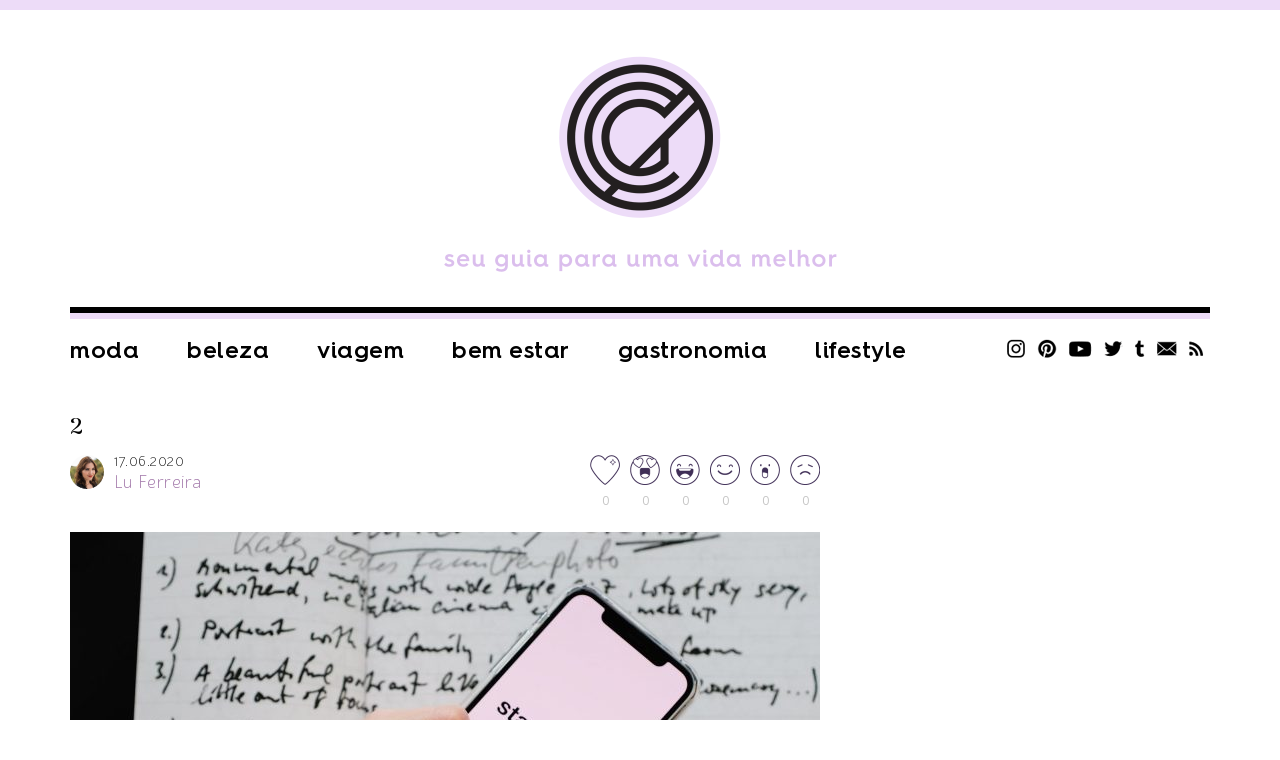

--- FILE ---
content_type: text/html; charset=UTF-8
request_url: https://chatadegalocha.com/2020/06/autocuidado-para-alem-da-beleza-durante-o-isolamento/2-98/
body_size: 11197
content:
<!DOCTYPE html>
<html lang="pt-br">
<head>
  <meta http-equiv="Content-Type" content="text/html; charset=UTF-8" />
  <meta name="viewport" content="width=device-width, user-scalable=no" />
  <meta name="google-site-verification" content="7zoZrMMAVxKHc0wl4zB4DYranmcpsyEMtm8NWGFW4ag" />
  
  <link rel="alternate" type="application/rss+xml" title="RSS 2.0" href="https://chatadegalocha.com/feed/" />
  <link rel="alternate" type="text/xml" title="RSS .92" href="https://chatadegalocha.com/feed/rss/" />
  <link rel="alternate" type="application/atom+xml" title="Atom 0.3" href="https://chatadegalocha.com/feed/atom/" />
  <link rel="pingback" href="https://chatadegalocha.com/xmlrpc.php" />
  <link rel="shortcut icon" type="image/x-icon" href="https://chatadegalocha.com/wp-content/themes/plicplac20/favicon.ico" />
  <link rel="apple-touch-icon" sizes="180x180" href="https://chatadegalocha.com/wp-content/themes/plicplac20/imagens/apple-touch-icon-180x180.png">
  
  <meta name='robots' content='index, follow, max-image-preview:large, max-snippet:-1, max-video-preview:-1' />

	<!-- This site is optimized with the Yoast SEO plugin v26.6 - https://yoast.com/wordpress/plugins/seo/ -->
	<title>2 - Lu Ferreira | Chata de Galocha!</title>
	<link rel="canonical" href="https://chatadegalocha.com/2020/06/autocuidado-para-alem-da-beleza-durante-o-isolamento/2-98/" />
	<meta property="og:locale" content="pt_BR" />
	<meta property="og:type" content="article" />
	<meta property="og:title" content="2 - Lu Ferreira | Chata de Galocha!" />
	<meta property="og:url" content="https://chatadegalocha.com/2020/06/autocuidado-para-alem-da-beleza-durante-o-isolamento/2-98/" />
	<meta property="og:site_name" content="Lu Ferreira | Chata de Galocha!" />
	<meta property="og:image" content="https://chatadegalocha.com/2020/06/autocuidado-para-alem-da-beleza-durante-o-isolamento/2-98" />
	<meta property="og:image:width" content="1880" />
	<meta property="og:image:height" content="1256" />
	<meta property="og:image:type" content="image/jpeg" />
	<meta name="twitter:card" content="summary_large_image" />
	<meta name="twitter:site" content="@luferreira" />
	<script type="application/ld+json" class="yoast-schema-graph">{"@context":"https://schema.org","@graph":[{"@type":"WebPage","@id":"https://chatadegalocha.com/2020/06/autocuidado-para-alem-da-beleza-durante-o-isolamento/2-98/","url":"https://chatadegalocha.com/2020/06/autocuidado-para-alem-da-beleza-durante-o-isolamento/2-98/","name":"2 - Lu Ferreira | Chata de Galocha!","isPartOf":{"@id":"https://chatadegalocha.com/#website"},"primaryImageOfPage":{"@id":"https://chatadegalocha.com/2020/06/autocuidado-para-alem-da-beleza-durante-o-isolamento/2-98/#primaryimage"},"image":{"@id":"https://chatadegalocha.com/2020/06/autocuidado-para-alem-da-beleza-durante-o-isolamento/2-98/#primaryimage"},"thumbnailUrl":"https://chatadegalocha.com/wp-content/uploads/2020/06/2.jpeg","datePublished":"2020-06-17T15:11:09+00:00","breadcrumb":{"@id":"https://chatadegalocha.com/2020/06/autocuidado-para-alem-da-beleza-durante-o-isolamento/2-98/#breadcrumb"},"inLanguage":"pt-BR","potentialAction":[{"@type":"ReadAction","target":["https://chatadegalocha.com/2020/06/autocuidado-para-alem-da-beleza-durante-o-isolamento/2-98/"]}]},{"@type":"ImageObject","inLanguage":"pt-BR","@id":"https://chatadegalocha.com/2020/06/autocuidado-para-alem-da-beleza-durante-o-isolamento/2-98/#primaryimage","url":"https://chatadegalocha.com/wp-content/uploads/2020/06/2.jpeg","contentUrl":"https://chatadegalocha.com/wp-content/uploads/2020/06/2.jpeg","width":1880,"height":1256},{"@type":"BreadcrumbList","@id":"https://chatadegalocha.com/2020/06/autocuidado-para-alem-da-beleza-durante-o-isolamento/2-98/#breadcrumb","itemListElement":[{"@type":"ListItem","position":1,"name":"Home","item":"https://chatadegalocha.com/"},{"@type":"ListItem","position":2,"name":"Autocuidado para além da beleza durante o isolamento","item":"https://chatadegalocha.com/2020/06/autocuidado-para-alem-da-beleza-durante-o-isolamento/"},{"@type":"ListItem","position":3,"name":"2"}]},{"@type":"WebSite","@id":"https://chatadegalocha.com/#website","url":"https://chatadegalocha.com/","name":"Lu Ferreira | Chata de Galocha!","description":"moda, beleza, viagem e gastronomia","potentialAction":[{"@type":"SearchAction","target":{"@type":"EntryPoint","urlTemplate":"https://chatadegalocha.com/?s={search_term_string}"},"query-input":{"@type":"PropertyValueSpecification","valueRequired":true,"valueName":"search_term_string"}}],"inLanguage":"pt-BR"}]}</script>
	<!-- / Yoast SEO plugin. -->


<link rel='dns-prefetch' href='//www.googletagmanager.com' />
<link rel="alternate" type="application/rss+xml" title="Feed de comentários para Lu Ferreira | Chata de Galocha! &raquo; 2" href="https://chatadegalocha.com/2020/06/autocuidado-para-alem-da-beleza-durante-o-isolamento/2-98/feed/" />
<link rel="alternate" title="oEmbed (JSON)" type="application/json+oembed" href="https://chatadegalocha.com/wp-json/oembed/1.0/embed?url=https%3A%2F%2Fchatadegalocha.com%2F2020%2F06%2Fautocuidado-para-alem-da-beleza-durante-o-isolamento%2F2-98%2F" />
<link rel="alternate" title="oEmbed (XML)" type="text/xml+oembed" href="https://chatadegalocha.com/wp-json/oembed/1.0/embed?url=https%3A%2F%2Fchatadegalocha.com%2F2020%2F06%2Fautocuidado-para-alem-da-beleza-durante-o-isolamento%2F2-98%2F&#038;format=xml" />
<style id='wp-img-auto-sizes-contain-inline-css' type='text/css'>
img:is([sizes=auto i],[sizes^="auto," i]){contain-intrinsic-size:3000px 1500px}
/*# sourceURL=wp-img-auto-sizes-contain-inline-css */
</style>
<style id='wp-emoji-styles-inline-css' type='text/css'>

	img.wp-smiley, img.emoji {
		display: inline !important;
		border: none !important;
		box-shadow: none !important;
		height: 1em !important;
		width: 1em !important;
		margin: 0 0.07em !important;
		vertical-align: -0.1em !important;
		background: none !important;
		padding: 0 !important;
	}
/*# sourceURL=wp-emoji-styles-inline-css */
</style>
<style id='wp-block-library-inline-css' type='text/css'>
:root{--wp-block-synced-color:#7a00df;--wp-block-synced-color--rgb:122,0,223;--wp-bound-block-color:var(--wp-block-synced-color);--wp-editor-canvas-background:#ddd;--wp-admin-theme-color:#007cba;--wp-admin-theme-color--rgb:0,124,186;--wp-admin-theme-color-darker-10:#006ba1;--wp-admin-theme-color-darker-10--rgb:0,107,160.5;--wp-admin-theme-color-darker-20:#005a87;--wp-admin-theme-color-darker-20--rgb:0,90,135;--wp-admin-border-width-focus:2px}@media (min-resolution:192dpi){:root{--wp-admin-border-width-focus:1.5px}}.wp-element-button{cursor:pointer}:root .has-very-light-gray-background-color{background-color:#eee}:root .has-very-dark-gray-background-color{background-color:#313131}:root .has-very-light-gray-color{color:#eee}:root .has-very-dark-gray-color{color:#313131}:root .has-vivid-green-cyan-to-vivid-cyan-blue-gradient-background{background:linear-gradient(135deg,#00d084,#0693e3)}:root .has-purple-crush-gradient-background{background:linear-gradient(135deg,#34e2e4,#4721fb 50%,#ab1dfe)}:root .has-hazy-dawn-gradient-background{background:linear-gradient(135deg,#faaca8,#dad0ec)}:root .has-subdued-olive-gradient-background{background:linear-gradient(135deg,#fafae1,#67a671)}:root .has-atomic-cream-gradient-background{background:linear-gradient(135deg,#fdd79a,#004a59)}:root .has-nightshade-gradient-background{background:linear-gradient(135deg,#330968,#31cdcf)}:root .has-midnight-gradient-background{background:linear-gradient(135deg,#020381,#2874fc)}:root{--wp--preset--font-size--normal:16px;--wp--preset--font-size--huge:42px}.has-regular-font-size{font-size:1em}.has-larger-font-size{font-size:2.625em}.has-normal-font-size{font-size:var(--wp--preset--font-size--normal)}.has-huge-font-size{font-size:var(--wp--preset--font-size--huge)}.has-text-align-center{text-align:center}.has-text-align-left{text-align:left}.has-text-align-right{text-align:right}.has-fit-text{white-space:nowrap!important}#end-resizable-editor-section{display:none}.aligncenter{clear:both}.items-justified-left{justify-content:flex-start}.items-justified-center{justify-content:center}.items-justified-right{justify-content:flex-end}.items-justified-space-between{justify-content:space-between}.screen-reader-text{border:0;clip-path:inset(50%);height:1px;margin:-1px;overflow:hidden;padding:0;position:absolute;width:1px;word-wrap:normal!important}.screen-reader-text:focus{background-color:#ddd;clip-path:none;color:#444;display:block;font-size:1em;height:auto;left:5px;line-height:normal;padding:15px 23px 14px;text-decoration:none;top:5px;width:auto;z-index:100000}html :where(.has-border-color){border-style:solid}html :where([style*=border-top-color]){border-top-style:solid}html :where([style*=border-right-color]){border-right-style:solid}html :where([style*=border-bottom-color]){border-bottom-style:solid}html :where([style*=border-left-color]){border-left-style:solid}html :where([style*=border-width]){border-style:solid}html :where([style*=border-top-width]){border-top-style:solid}html :where([style*=border-right-width]){border-right-style:solid}html :where([style*=border-bottom-width]){border-bottom-style:solid}html :where([style*=border-left-width]){border-left-style:solid}html :where(img[class*=wp-image-]){height:auto;max-width:100%}:where(figure){margin:0 0 1em}html :where(.is-position-sticky){--wp-admin--admin-bar--position-offset:var(--wp-admin--admin-bar--height,0px)}@media screen and (max-width:600px){html :where(.is-position-sticky){--wp-admin--admin-bar--position-offset:0px}}
/*wp_block_styles_on_demand_placeholder:6971827054367*/
/*# sourceURL=wp-block-library-inline-css */
</style>
<style id='classic-theme-styles-inline-css' type='text/css'>
/*! This file is auto-generated */
.wp-block-button__link{color:#fff;background-color:#32373c;border-radius:9999px;box-shadow:none;text-decoration:none;padding:calc(.667em + 2px) calc(1.333em + 2px);font-size:1.125em}.wp-block-file__button{background:#32373c;color:#fff;text-decoration:none}
/*# sourceURL=/wp-includes/css/classic-themes.min.css */
</style>
<link rel='stylesheet' id='wp-polls-css' href='https://chatadegalocha.com/wp-content/plugins/wp-polls/polls-css.css?ver=2.77.3' type='text/css' media='all' />
<style id='wp-polls-inline-css' type='text/css'>
.wp-polls .pollbar {
	margin: 1px;
	font-size: 13px;
	line-height: 15px;
	height: 15px;
	background: #8c3268;
	border: 1px solid #622d63;
}

/*# sourceURL=wp-polls-inline-css */
</style>
<link rel='stylesheet' id='tablepress-default-css' href='https://chatadegalocha.com/wp-content/plugins/tablepress/css/build/default.css?ver=3.2.6' type='text/css' media='all' />
<link rel="https://api.w.org/" href="https://chatadegalocha.com/wp-json/" /><link rel="alternate" title="JSON" type="application/json" href="https://chatadegalocha.com/wp-json/wp/v2/media/39194" /><link rel="EditURI" type="application/rsd+xml" title="RSD" href="https://chatadegalocha.com/xmlrpc.php?rsd" />
<meta name="generator" content="WordPress 6.9" />
<link rel='shortlink' href='https://chatadegalocha.com/?p=39194' />
<meta name="generator" content="Site Kit by Google 1.168.0" /><script type="text/javascript">var reactUrl = 'https://chatadegalocha.com'</script>
      <meta name="onesignal" content="wordpress-plugin"/>
            <script>

      window.OneSignalDeferred = window.OneSignalDeferred || [];

      OneSignalDeferred.push(function(OneSignal) {
        var oneSignal_options = {};
        window._oneSignalInitOptions = oneSignal_options;

        oneSignal_options['serviceWorkerParam'] = { scope: '/' };
oneSignal_options['serviceWorkerPath'] = 'OneSignalSDKWorker.js.php';

        OneSignal.Notifications.setDefaultUrl("https://chatadegalocha.com");

        oneSignal_options['wordpress'] = true;
oneSignal_options['appId'] = '42cc8161-fe3a-4166-8918-3eb30ff4ec2c';
oneSignal_options['allowLocalhostAsSecureOrigin'] = true;
oneSignal_options['welcomeNotification'] = { };
oneSignal_options['welcomeNotification']['title'] = "CHATA DE GALOCHA";
oneSignal_options['welcomeNotification']['message'] = "Obrigada por se inscrever!";
oneSignal_options['path'] = "https://chatadegalocha.com/wp-content/plugins/onesignal-free-web-push-notifications/sdk_files/";
oneSignal_options['promptOptions'] = { };
oneSignal_options['promptOptions']['actionMessage'] = "Saiba antes! Se inscreva para saber quando tem post novo!";
oneSignal_options['promptOptions']['exampleNotificationTitleDesktop'] = "Isso é uma notificação";
oneSignal_options['promptOptions']['exampleNotificationMessageDesktop'] = "Você vai receber notificações no seu desktop";
oneSignal_options['promptOptions']['acceptButtonText'] = "CONTINUAR";
oneSignal_options['promptOptions']['cancelButtonText'] = "Não.";
oneSignal_options['promptOptions']['siteName'] = "http://chatadegalocha.com";
oneSignal_options['promptOptions']['autoAcceptTitle'] = "Clique em allow";
oneSignal_options['notifyButton'] = { };
oneSignal_options['notifyButton']['enable'] = true;
oneSignal_options['notifyButton']['position'] = 'bottom-right';
oneSignal_options['notifyButton']['theme'] = 'inverse';
oneSignal_options['notifyButton']['size'] = 'medium';
oneSignal_options['notifyButton']['displayPredicate'] = function() {
              return !OneSignal.User.PushSubscription.optedIn;
            };
oneSignal_options['notifyButton']['showCredit'] = false;
oneSignal_options['notifyButton']['text'] = {};
oneSignal_options['notifyButton']['text']['tip.state.unsubscribed'] = 'Ative as notificações ;D';
oneSignal_options['notifyButton']['text']['tip.state.subscribed'] = 'Você está inscrito, yay!';
oneSignal_options['notifyButton']['text']['tip.state.blocked'] = 'Você bloqueou as notificações.';
oneSignal_options['notifyButton']['text']['message.action.subscribed'] = 'Obrigada por se inscrever!';
oneSignal_options['notifyButton']['text']['message.action.resubscribed'] = 'Você passará a receber notificações =D';
oneSignal_options['notifyButton']['text']['message.action.unsubscribed'] = 'Você não receberá novas atualizações =/';
oneSignal_options['notifyButton']['text']['dialog.main.title'] = 'Gerenciar';
oneSignal_options['notifyButton']['text']['dialog.main.button.subscribe'] = 'SE INSCREVA!';
oneSignal_options['notifyButton']['text']['dialog.main.button.unsubscribe'] = 'cancelar';
oneSignal_options['notifyButton']['text']['dialog.blocked.title'] = 'Desbloquear';
oneSignal_options['notifyButton']['text']['dialog.blocked.message'] = 'Siga essas instruções para desbloquear:';
oneSignal_options['notifyButton']['colors'] = {};
oneSignal_options['notifyButton']['colors']['circle.background'] = 'white';
oneSignal_options['notifyButton']['colors']['pulse.color'] = '#b6a0bc';
oneSignal_options['notifyButton']['colors']['dialog.button.background'] = '#b6a0bc';
oneSignal_options['notifyButton']['colors']['dialog.button.background.hovering'] = '#a372af';
              OneSignal.init(window._oneSignalInitOptions);
              OneSignal.Slidedown.promptPush()      });

      function documentInitOneSignal() {
        var oneSignal_elements = document.getElementsByClassName("OneSignal-prompt");

        var oneSignalLinkClickHandler = function(event) { OneSignal.Notifications.requestPermission(); event.preventDefault(); };        for(var i = 0; i < oneSignal_elements.length; i++)
          oneSignal_elements[i].addEventListener('click', oneSignalLinkClickHandler, false);
      }

      if (document.readyState === 'complete') {
           documentInitOneSignal();
      }
      else {
           window.addEventListener("load", function(event){
               documentInitOneSignal();
          });
      }
    </script>

  <link rel="stylesheet" type="text/css" href="https://chatadegalocha.com/wp-content/themes/plicplac20/style.min.css?v=20210712" />

<script type="text/javascript">
  var _gaq = _gaq || [];
  _gaq.push(['_setAccount', 'UA-3079754-1']);
  _gaq.push(['_trackPageview']);
  (function() {
    var ga = document.createElement('script'); ga.type = 'text/javascript'; ga.async = true;
    ga.src = ('https:' == document.location.protocol ? 'https://' : 'http://') + 'stats.g.doubleclick.net/dc.js';
    var s = document.getElementsByTagName('script')[0]; s.parentNode.insertBefore(ga, s);
  })();
</script> 

<!-- GOOGLE ANALYTICS BEGIN -->
<script src="https://www.google-analytics.com/ga.js" type="text/javascript"></script>
<script type="text/javascript">
  var pageTracker = _gat._getTracker("UA-4891432-2");
  var vPathName = window.location.pathname;
  pageTracker._setCustomVar(2, 'caras.blogs.chatadegalocha', vPathName, 3);
  pageTracker._setCustomVar(3, 'Blog Chatadegalocha', vPathName, 3);
  pageTracker._setCustomVar(5, 'Blog', 3);
  var vPathName = '/blog/chatadegalocha/' + vPathName;
  pageTracker._trackPageview(vPathName);
</script>
<!-- GOOGLE ANALYTICS END -->

</head>
<body class="attachment wp-singular attachment-template-default single single-attachment postid-39194 attachmentid-39194 attachment-jpeg wp-theme-plicplac20">
<div id="fb-root"></div>



<div id="header">
  <div id="header-conteudo">
    <div id="logo"><a href="https://chatadegalocha.com/"><img src="https://chatadegalocha.com/wp-content/uploads/2021/07/logocdg.png" alt="Chata de Galocha | seu guia para uma vida melhor" /></a></div>
    <div id="header-menu">
      <div id="header-menu-botao">Menu</div>
      <ul class="menu-itens"><li id="menu-item-33687" class="menu-item menu-item-type-taxonomy menu-item-object-category menu-item-33687"><a href="https://chatadegalocha.com/categoria/moda/">Moda</a></li>
<li id="menu-item-33689" class="menu-item menu-item-type-taxonomy menu-item-object-category menu-item-33689"><a href="https://chatadegalocha.com/categoria/beleza/">Beleza</a></li>
<li id="menu-item-33691" class="menu-item menu-item-type-taxonomy menu-item-object-category menu-item-33691"><a href="https://chatadegalocha.com/categoria/viagem/">Viagem</a></li>
<li id="menu-item-39595" class="menu-item menu-item-type-taxonomy menu-item-object-category menu-item-39595"><a href="https://chatadegalocha.com/categoria/saude-e-bem-estar/">Bem estar</a></li>
<li id="menu-item-33688" class="menu-item menu-item-type-taxonomy menu-item-object-category menu-item-33688"><a href="https://chatadegalocha.com/categoria/comida/">Gastronomia</a></li>
<li id="menu-item-33692" class="menu-item menu-item-type-taxonomy menu-item-object-category menu-item-33692"><a href="https://chatadegalocha.com/categoria/lifestyle/">Lifestyle</a></li>
</ul>
      <ul class="sidebar-redes">
        <li><a class="sidebar-redes-instagram" href="https://www.instagram.com/chatadegalocha/" target="_blank">Instagram</a></li>
        <li><a class="sidebar-redes-pinterest" href="https://br.pinterest.com/chatadegalocha/" target="_blank">Pinterest</a></li>
        <li><a class="sidebar-redes-youtube" href="https://www.youtube.com/user/blogchatadegalocha" target="_blank">YouTube</a></li>
        <li><a class="sidebar-redes-twitter" href="https://twitter.com/luferreira/" target="_blank">Twitter</a></li>
        <li><a class="sidebar-redes-tumblr" href="https://chatadegalocha.tumblr.com/" target="_blank">Tumblr</a></li>
        <li><a class="sidebar-redes-contato" href="http://www.chatadegalocha.com/contato/">Contato</a></li>
        <li><a class="sidebar-redes-rss" href="http://feeds.feedburner.com/chatadegalocha/" target="_blank">RSS</a></li>
      </ul>
    </div>
  </div>
</div>
<div id="menu-ancora"></div>
<div id="menu">
  <div id="menu-conteudo">
    <div id="menu-botao">Menu</div>
    <div id="menu-logo"><a href="https://chatadegalocha.com/"><img src="https://chatadegalocha.com/wp-content/uploads/2021/06/seloCDGrodape.png" alt="Lu Ferreira | Chata de Galocha!" /></a></div>
    <ul class="menu-itens"><li class="menu-item menu-item-type-taxonomy menu-item-object-category menu-item-33687"><a href="https://chatadegalocha.com/categoria/moda/">Moda</a></li>
<li class="menu-item menu-item-type-taxonomy menu-item-object-category menu-item-33689"><a href="https://chatadegalocha.com/categoria/beleza/">Beleza</a></li>
<li class="menu-item menu-item-type-taxonomy menu-item-object-category menu-item-33691"><a href="https://chatadegalocha.com/categoria/viagem/">Viagem</a></li>
<li class="menu-item menu-item-type-taxonomy menu-item-object-category menu-item-39595"><a href="https://chatadegalocha.com/categoria/saude-e-bem-estar/">Bem estar</a></li>
<li class="menu-item menu-item-type-taxonomy menu-item-object-category menu-item-33688"><a href="https://chatadegalocha.com/categoria/comida/">Gastronomia</a></li>
<li class="menu-item menu-item-type-taxonomy menu-item-object-category menu-item-33692"><a href="https://chatadegalocha.com/categoria/lifestyle/">Lifestyle</a></li>
</ul>
    <ul class="sidebar-redes">
      <li><a class="sidebar-redes-instagram" href="https://www.instagram.com/chatadegalocha/" target="_blank">Instagram</a></li>
      <li><a class="sidebar-redes-pinterest" href="https://br.pinterest.com/chatadegalocha/" target="_blank">Pinterest</a></li>
      <li><a class="sidebar-redes-youtube" href="https://www.youtube.com/user/blogchatadegalocha" target="_blank">YouTube</a></li>
      <li><a class="sidebar-redes-twitter" href="https://twitter.com/luferreira/" target="_blank">Twitter</a></li>
      <li><a class="sidebar-redes-tumblr" href="https://chatadegalocha.tumblr.com/" target="_blank">Tumblr</a></li>
      <li><a class="sidebar-redes-contato" href="http://www.chatadegalocha.com/contato/">Contato</a></li>
      <li><a class="sidebar-redes-rss" href="http://feeds.feedburner.com/chatadegalocha/" target="_blank">RSS</a></li>
    </ul>
  </div>
</div>
<div id="pagina">
  <div id="conteudo">
    <div id="pagina-carregando">Carregando...</div>
    <div id="pagina-conteudo">
      <div class="post-resumo-tamanho"></div>
      <div class="post-resumo-espaco"></div>
<div class="post-resumo post-geral bloco-fixo">
  <div class="post">
    <div class="post-categoria"></div>
    <div class="post-titulo"><h1><a href="https://chatadegalocha.com/2020/06/autocuidado-para-alem-da-beleza-durante-o-isolamento/2-98/" rel="bookmark" title="2">2</a></h1></div>
    <div class="post-autor">
      <div class="post-autor-foto"><img alt='' src='https://secure.gravatar.com/avatar/2aaed6dc9b60f695d83d869b7848421be39147489eb8cf133b7390505c6f03c9?s=34&#038;d=mm&#038;r=g' srcset='https://secure.gravatar.com/avatar/2aaed6dc9b60f695d83d869b7848421be39147489eb8cf133b7390505c6f03c9?s=68&#038;d=mm&#038;r=g 2x' class='avatar avatar-34 photo' height='34' width='34' decoding='async'/></div>
      <div class="post-autor-info">
        <div class="post-autor-info-data">17.06.2020</div>
        <div class="post-autor-info-nome"><a href="http://www.chatadegalocha.com/" title="Visitar o site de Lu Ferreira" rel="author external">Lu Ferreira</a></div>
      </div>
      <div class="post-reacao"><div id="reactThis-39194" class="reactThis"><a class="reactThis-off reactThis_0" onclick="reactThis(39194, 0);"><span></span>0</a><a class="reactThis-off reactThis_1" onclick="reactThis(39194, 1);"><span></span>0</a><a class="reactThis-off reactThis_2" onclick="reactThis(39194, 2);"><span></span>0</a><a class="reactThis-off reactThis_3" onclick="reactThis(39194, 3);"><span></span>0</a><a class="reactThis-off reactThis_4" onclick="reactThis(39194, 4);"><span></span>0</a><a class="reactThis-off reactThis_5" onclick="reactThis(39194, 5);"><span></span>0</a></div></div>
    </div>
    <div class="post-texto"><p class="attachment"><a href='https://chatadegalocha.com/wp-content/uploads/2020/06/2.jpeg'><img fetchpriority="high" decoding="async" width="750" height="501" src="https://chatadegalocha.com/wp-content/uploads/2020/06/2-750x501.jpeg" class="attachment-medium size-medium" alt="" srcset="https://chatadegalocha.com/wp-content/uploads/2020/06/2-750x501.jpeg 750w, https://chatadegalocha.com/wp-content/uploads/2020/06/2-1130x755.jpeg 1130w, https://chatadegalocha.com/wp-content/uploads/2020/06/2-768x513.jpeg 768w, https://chatadegalocha.com/wp-content/uploads/2020/06/2-1536x1026.jpeg 1536w, https://chatadegalocha.com/wp-content/uploads/2020/06/2.jpeg 1880w" sizes="(max-width: 750px) 100vw, 750px" /></a></p>
</div>
    <div class="post-tags_compartilhe">
      <div class="post-tags"><span>Tags:</span></div>
      <ul class="post-compartilhe">
        <li><a class="post-compartilhe-facebook" href="https://www.facebook.com/sharer/sharer.php?u=https%3A%2F%2Fchatadegalocha.com%2F2020%2F06%2Fautocuidado-para-alem-da-beleza-durante-o-isolamento%2F2-98%2F&amp;t=2" target="_blank">Facebook</a></li>
        <li><a class="post-compartilhe-twitter" href="https://twitter.com/share?text=2&amp;url=https%3A%2F%2Fchatadegalocha.com%2F2020%2F06%2Fautocuidado-para-alem-da-beleza-durante-o-isolamento%2F2-98%2F&amp;via=luferreira" target="_blank">Twitter</a></li>
        <li><a class="post-compartilhe-tumblr" href="https://www.tumblr.com/share/link?url=https%3A%2F%2Fchatadegalocha.com%2F2020%2F06%2Fautocuidado-para-alem-da-beleza-durante-o-isolamento%2F2-98%2F&amp;name=2&amp;description=" title="Share on Tumblr" target="_blank">Tumblr</a></li>
        <li><a class="post-compartilhe-pinterest" href="https://www.pinterest.com/pin/create/link/?url=https%3A%2F%2Fchatadegalocha.com%2F2020%2F06%2Fautocuidado-para-alem-da-beleza-durante-o-isolamento%2F2-98%2F&amp;media=https://chatadegalocha.com/wp-content/uploads/2020/06/2.jpeg&amp;description=2" target="_blank">Pinterest</a></li>
        <li><a class="post-compartilhe-email" href="/cdn-cgi/l/email-protection#[base64]" target="_blank">Email</a></li>
      </ul>
    </div>
    <div class="post-comentarios"><a href="https://chatadegalocha.com/2020/06/autocuidado-para-alem-da-beleza-durante-o-isolamento/2-98/#respond"><span>0 Comentários&nbsp;&nbsp;|&nbsp;&nbsp;</span>Deixar Comentários</a></div>
  </div>
  <div id="comments">



<div id="respond">
  <div id="responder-conteudo">

      <div class="cancel-comment-reply"><a rel="nofollow" id="cancel-comment-reply-link" href="/2020/06/autocuidado-para-alem-da-beleza-durante-o-isolamento/2-98/#respond" style="display:none;">Cancelar comentário</a></div>
      <form action="https://chatadegalocha.com/wp-comments-post.php" method="post" id="commentform"> 
        <div class="responder-campo-nome"><label for="author">Nome*</label><input type="text" class="responder-campo" tabindex="1" value="" id="author" name="author" /></div>
        <div class="responder-campo-email"><label for="email">E-mail*</label><input type="text" class="responder-campo" tabindex="2" value="" id="email" name="email" /></div>
        <div class="responder-campo-site"><label for="url">Website</label><input type="text" class="responder-campo" tabindex="3" value="" id="url" name="url" /></div>

        <div class="responder-campo-comentario"><label for="comment">Comentário*</label><textarea class="responder-campo" name="comment" id="comment" cols="30" rows="5" tabindex="4"></textarea></div>

        <input type='hidden' name='comment_post_ID' value='39194' id='comment_post_ID' />
<input type='hidden' name='comment_parent' id='comment_parent' value='0' />
        <p style="display: none;"><input type="hidden" id="akismet_comment_nonce" name="akismet_comment_nonce" value="6db07140fa" /></p><p style="display: none !important;" class="akismet-fields-container" data-prefix="ak_"><label>&#916;<textarea name="ak_hp_textarea" cols="45" rows="8" maxlength="100"></textarea></label><input type="hidden" id="ak_js_1" name="ak_js" value="213"/><script data-cfasync="false" src="/cdn-cgi/scripts/5c5dd728/cloudflare-static/email-decode.min.js"></script><script>document.getElementById( "ak_js_1" ).setAttribute( "value", ( new Date() ).getTime() );</script></p>
        <div class="responder-campo-enviar"><input type="submit" name="submit" id="submit" tabindex="5" value="Comentar" /></div>
      </form>

  </div>
</div>



<div id="comentar-facebook">
  <div class="fb-comments" data-href="https://chatadegalocha.com/2020/06/autocuidado-para-alem-da-beleza-durante-o-isolamento/2-98/" data-num-posts="15" data-width="100%"></div>
</div>






</div></div>
<div id="sidebar" class="bloco-fixo post-resumo">
    <div class='yarpp yarpp-related yarpp-related-website yarpp-related-none yarpp-template-yarpp-template-thumbnails'>
</div>
  <div class="post-categoria-mais"></div>
</div>

    </div>
    <div id="paginacao"></div>
  </div>
</div>
<div id="footer">
  <div id="footer-conteudo">
    <div id="footer-logo"><a href="https://chatadegalocha.com/"><img src="https://chatadegalocha.com/wp-content/uploads/2021/06/seloCDGrodape.png" alt="Lu Ferreira | Chata de Galocha!" /></a></div>
    <div id="footer-menu-o_blog" class="footer-menu">
      <ul class="footer-menu-itens"><li id="menu-item-33676" class="menu-item menu-item-type-post_type menu-item-object-page menu-item-33676"><a href="https://chatadegalocha.com/sobre/">Sobre o CDG</a></li>
<li id="menu-item-33680" class="menu-item menu-item-type-post_type menu-item-object-page menu-item-33680"><a href="https://chatadegalocha.com/contato/">Anuncie</a></li>
<li id="menu-item-33677" class="menu-item menu-item-type-post_type menu-item-object-page menu-item-33677"><a href="https://chatadegalocha.com/links/">Links</a></li>
<li id="menu-item-33678" class="menu-item menu-item-type-post_type menu-item-object-page menu-item-33678"><a href="https://chatadegalocha.com/arquivos/">Arquivo</a></li>
<li id="menu-item-33679" class="menu-item menu-item-type-post_type menu-item-object-page menu-item-33679"><a href="https://chatadegalocha.com/faq/">FAQ</a></li>
<li id="menu-item-36669" class="menu-item menu-item-type-custom menu-item-object-custom menu-item-36669"><a href="https://chatadegalocha.com/shop/">Shop</a></li>
</ul>
    </div>
    <div id="footer-redes_busca">
      <div id="footer-busca">
        <form id="footer-busca-form" name="searchform" method="get" action="https://chatadegalocha.com">
          <input type="submit" name="submit" class="footer-busca-form-botao" value="" />
          <input type="text" name="s" class="footer-busca-form-campo" size="24" value="" />
        </form>
      </div>
      <ul id="footer-redes">
        <li><a id="footer-redes-instagram" href="https://www.instagram.com/chatadegalocha/" target="_blank">Instagram</a></li>
        <li><a id="footer-redes-pinterest" href="https://br.pinterest.com/chatadegalocha/" target="_blank">Pinterest</a></li>
        <li><a id="footer-redes-youtube" href="https://www.youtube.com/user/blogchatadegalocha" target="_blank">YouTube</a></li>
        <li><a id="footer-redes-twitter" href="https://twitter.com/luferreira/" target="_blank">Twitter</a></li>
        <li><a id="footer-redes-tumblr" href="https://chatadegalocha.tumblr.com/" target="_blank">Tumblr</a></li>
        <li><a id="footer-redes-contato" href="http://www.chatadegalocha.com/contato/">Contato</a></li>
        <li><a id="footer-redes-rss" href="http://feeds.feedburner.com/chatadegalocha/" target="_blank">RSS</a></li>
      </ul>
    </div>
  </div>
</div>
<div id="footer-info">
  <p><a href="https://chatadegalocha.com/wp-content/uploads/2020/09/CDG_politica_de_privacidade.pdf" target="_blank">Política de Privacidade</a></p>
  <p>Chata de Galocha by Luisa Ferreira is Licensed under a Creative Commons</p>
  <p>Attribution-Noncommercial-No Derivative Works 2.5 Brazil License</p>
  <p>Programação por <a href="https://www.plicplac.com.br/" target="_blank">PlicPlac</a></p>
</div>
<script type="text/javascript" src="https://chatadegalocha.com/wp-content/plugins/pp-react-this/pp-react-this.js?ver=6.9" id="reactThis-js"></script>
<script type="text/javascript" src="https://chatadegalocha.com/wp-includes/js/dist/hooks.min.js?ver=dd5603f07f9220ed27f1" id="wp-hooks-js"></script>
<script type="text/javascript" src="https://chatadegalocha.com/wp-includes/js/dist/i18n.min.js?ver=c26c3dc7bed366793375" id="wp-i18n-js"></script>
<script type="text/javascript" id="wp-i18n-js-after">
/* <![CDATA[ */
wp.i18n.setLocaleData( { 'text direction\u0004ltr': [ 'ltr' ] } );
//# sourceURL=wp-i18n-js-after
/* ]]> */
</script>
<script type="text/javascript" src="https://chatadegalocha.com/wp-content/plugins/contact-form-7/includes/swv/js/index.js?ver=6.1.4" id="swv-js"></script>
<script type="text/javascript" id="contact-form-7-js-translations">
/* <![CDATA[ */
( function( domain, translations ) {
	var localeData = translations.locale_data[ domain ] || translations.locale_data.messages;
	localeData[""].domain = domain;
	wp.i18n.setLocaleData( localeData, domain );
} )( "contact-form-7", {"translation-revision-date":"2025-05-19 13:41:20+0000","generator":"GlotPress\/4.0.1","domain":"messages","locale_data":{"messages":{"":{"domain":"messages","plural-forms":"nplurals=2; plural=n > 1;","lang":"pt_BR"},"Error:":["Erro:"]}},"comment":{"reference":"includes\/js\/index.js"}} );
//# sourceURL=contact-form-7-js-translations
/* ]]> */
</script>
<script type="text/javascript" id="contact-form-7-js-before">
/* <![CDATA[ */
var wpcf7 = {
    "api": {
        "root": "https:\/\/chatadegalocha.com\/wp-json\/",
        "namespace": "contact-form-7\/v1"
    },
    "cached": 1
};
//# sourceURL=contact-form-7-js-before
/* ]]> */
</script>
<script type="text/javascript" src="https://chatadegalocha.com/wp-content/plugins/contact-form-7/includes/js/index.js?ver=6.1.4" id="contact-form-7-js"></script>
<script type="text/javascript" src="https://chatadegalocha.com/wp-includes/js/jquery/jquery.min.js?ver=3.7.1" id="jquery-core-js"></script>
<script type="text/javascript" src="https://chatadegalocha.com/wp-includes/js/jquery/jquery-migrate.min.js?ver=3.4.1" id="jquery-migrate-js"></script>
<script type="text/javascript" id="wp-polls-js-extra">
/* <![CDATA[ */
var pollsL10n = {"ajax_url":"https://chatadegalocha.com/wp-admin/admin-ajax.php","text_wait":"Seu \u00faltimo pedido ainda est\u00e1 sendo processada. Por favor espere um pouco...","text_valid":"Por favor, escolha uma resposta v\u00e1lida.","text_multiple":"N\u00famero m\u00e1ximo de op\u00e7\u00f5es permitidas:","show_loading":"1","show_fading":"1"};
//# sourceURL=wp-polls-js-extra
/* ]]> */
</script>
<script type="text/javascript" src="https://chatadegalocha.com/wp-content/plugins/wp-polls/polls-js.js?ver=2.77.3" id="wp-polls-js"></script>

<!-- Snippet da etiqueta do Google (gtag.js) adicionado pelo Site Kit -->
<!-- Snippet do Google Análises adicionado pelo Site Kit -->
<script type="text/javascript" src="https://www.googletagmanager.com/gtag/js?id=G-W1SFZ3MLFW" id="google_gtagjs-js" async></script>
<script type="text/javascript" id="google_gtagjs-js-after">
/* <![CDATA[ */
window.dataLayer = window.dataLayer || [];function gtag(){dataLayer.push(arguments);}
gtag("set","linker",{"domains":["chatadegalocha.com"]});
gtag("js", new Date());
gtag("set", "developer_id.dZTNiMT", true);
gtag("config", "G-W1SFZ3MLFW");
//# sourceURL=google_gtagjs-js-after
/* ]]> */
</script>
<script type="text/javascript" src="https://cdn.onesignal.com/sdks/web/v16/OneSignalSDK.page.js?ver=1.0.0" id="remote_sdk-js" defer="defer" data-wp-strategy="defer"></script>
<script defer type="text/javascript" src="https://chatadegalocha.com/wp-content/plugins/akismet/_inc/akismet-frontend.js?ver=1766829501" id="akismet-frontend-js"></script>
<script type="text/javascript" src="https://chatadegalocha.com/wp-content/plugins/wpimagemap/jquery.imagemap.js?ver=6.9" id="imagemap-js"></script>
<script type="speculationrules">
{"prefetch":[{"source":"document","where":{"and":[{"href_matches":"/*"},{"not":{"href_matches":["/wp-*.php","/wp-admin/*","/wp-content/uploads/*","/wp-content/*","/wp-content/plugins/*","/wp-content/themes/plicplac20/*","/*\\?(.+)"]}},{"not":{"selector_matches":"a[rel~=\"nofollow\"]"}},{"not":{"selector_matches":".no-prefetch, .no-prefetch a"}}]},"eagerness":"conservative"}]}
</script>
<script id="wp-emoji-settings" type="application/json">
{"baseUrl":"https://s.w.org/images/core/emoji/17.0.2/72x72/","ext":".png","svgUrl":"https://s.w.org/images/core/emoji/17.0.2/svg/","svgExt":".svg","source":{"concatemoji":"https://chatadegalocha.com/wp-includes/js/wp-emoji-release.min.js?ver=6.9"}}
</script>
<script type="module">
/* <![CDATA[ */
/*! This file is auto-generated */
const a=JSON.parse(document.getElementById("wp-emoji-settings").textContent),o=(window._wpemojiSettings=a,"wpEmojiSettingsSupports"),s=["flag","emoji"];function i(e){try{var t={supportTests:e,timestamp:(new Date).valueOf()};sessionStorage.setItem(o,JSON.stringify(t))}catch(e){}}function c(e,t,n){e.clearRect(0,0,e.canvas.width,e.canvas.height),e.fillText(t,0,0);t=new Uint32Array(e.getImageData(0,0,e.canvas.width,e.canvas.height).data);e.clearRect(0,0,e.canvas.width,e.canvas.height),e.fillText(n,0,0);const a=new Uint32Array(e.getImageData(0,0,e.canvas.width,e.canvas.height).data);return t.every((e,t)=>e===a[t])}function p(e,t){e.clearRect(0,0,e.canvas.width,e.canvas.height),e.fillText(t,0,0);var n=e.getImageData(16,16,1,1);for(let e=0;e<n.data.length;e++)if(0!==n.data[e])return!1;return!0}function u(e,t,n,a){switch(t){case"flag":return n(e,"\ud83c\udff3\ufe0f\u200d\u26a7\ufe0f","\ud83c\udff3\ufe0f\u200b\u26a7\ufe0f")?!1:!n(e,"\ud83c\udde8\ud83c\uddf6","\ud83c\udde8\u200b\ud83c\uddf6")&&!n(e,"\ud83c\udff4\udb40\udc67\udb40\udc62\udb40\udc65\udb40\udc6e\udb40\udc67\udb40\udc7f","\ud83c\udff4\u200b\udb40\udc67\u200b\udb40\udc62\u200b\udb40\udc65\u200b\udb40\udc6e\u200b\udb40\udc67\u200b\udb40\udc7f");case"emoji":return!a(e,"\ud83e\u1fac8")}return!1}function f(e,t,n,a){let r;const o=(r="undefined"!=typeof WorkerGlobalScope&&self instanceof WorkerGlobalScope?new OffscreenCanvas(300,150):document.createElement("canvas")).getContext("2d",{willReadFrequently:!0}),s=(o.textBaseline="top",o.font="600 32px Arial",{});return e.forEach(e=>{s[e]=t(o,e,n,a)}),s}function r(e){var t=document.createElement("script");t.src=e,t.defer=!0,document.head.appendChild(t)}a.supports={everything:!0,everythingExceptFlag:!0},new Promise(t=>{let n=function(){try{var e=JSON.parse(sessionStorage.getItem(o));if("object"==typeof e&&"number"==typeof e.timestamp&&(new Date).valueOf()<e.timestamp+604800&&"object"==typeof e.supportTests)return e.supportTests}catch(e){}return null}();if(!n){if("undefined"!=typeof Worker&&"undefined"!=typeof OffscreenCanvas&&"undefined"!=typeof URL&&URL.createObjectURL&&"undefined"!=typeof Blob)try{var e="postMessage("+f.toString()+"("+[JSON.stringify(s),u.toString(),c.toString(),p.toString()].join(",")+"));",a=new Blob([e],{type:"text/javascript"});const r=new Worker(URL.createObjectURL(a),{name:"wpTestEmojiSupports"});return void(r.onmessage=e=>{i(n=e.data),r.terminate(),t(n)})}catch(e){}i(n=f(s,u,c,p))}t(n)}).then(e=>{for(const n in e)a.supports[n]=e[n],a.supports.everything=a.supports.everything&&a.supports[n],"flag"!==n&&(a.supports.everythingExceptFlag=a.supports.everythingExceptFlag&&a.supports[n]);var t;a.supports.everythingExceptFlag=a.supports.everythingExceptFlag&&!a.supports.flag,a.supports.everything||((t=a.source||{}).concatemoji?r(t.concatemoji):t.wpemoji&&t.twemoji&&(r(t.twemoji),r(t.wpemoji)))});
//# sourceURL=https://chatadegalocha.com/wp-includes/js/wp-emoji-loader.min.js
/* ]]> */
</script>



<script>(function(d, s, id) {
  var js, fjs = d.getElementsByTagName(s)[0];
  if (d.getElementById(id)) return;
  js = d.createElement(s); js.id = id;
  js.src = "//connect.facebook.net/pt_BR/sdk.js#xfbml=1&version=v2.8&appId=456399434444079";
  fjs.parentNode.insertBefore(js, fjs);
}(document, 'script', 'facebook-jssdk'));</script>

<script async src="//pagead2.googlesyndication.com/pagead/js/adsbygoogle.js"></script>
<script type="text/javascript" src="https://chatadegalocha.com/wp-content/themes/plicplac20/js/respond.js"></script>
<script type="text/javascript" src="https://chatadegalocha.com/wp-content/themes/plicplac20/js/fitvids.js"></script>
<script type="text/javascript" src="https://chatadegalocha.com/wp-content/themes/plicplac20/js/hoverIntent.js"></script>
<script type="text/javascript" src="https://chatadegalocha.com/wp-content/themes/plicplac20/js/superfish.js"></script>
<script type="text/javascript" src="https://chatadegalocha.com/wp-content/themes/plicplac20/js/imagesloaded.js"></script>
<script type="text/javascript" src="https://chatadegalocha.com/wp-content/themes/plicplac20/js/masonry.js"></script>
<script type="text/javascript" src="https://chatadegalocha.com/wp-content/themes/plicplac20/js/plicplac.min.js"></script>
<script src="https://apis.google.com/js/platform.js"></script>
<!--[if lt IE 9]>
<script src="//html5shim.googlecode.com/svn/trunk/html5.js"></script>
<![endif]-->

<script type="text/javascript" src="https://platform.twitter.com/widgets.js"></script>

<script type="text/javascript">
(function(d){
    var f = d.getElementsByTagName('SCRIPT')[0], p = d.createElement('SCRIPT');
    p.type = 'text/javascript';
    p.async = true;
    p.src = '//assets.pinterest.com/js/pinit.js';
    f.parentNode.insertBefore(p, f);
}(document));
</script>

<script type="text/javascript">
window.___gcfg = {lang: 'pt-BR'};
(function() {
  var po = document.createElement('script'); po.type = 'text/javascript'; po.async = true;
      po.src = 'https://apis.google.com/js/platform.js';
  var s = document.getElementsByTagName('script')[0]; s.parentNode.insertBefore(po, s);
})();
</script>

<script id="tumblr-js" async src="https://assets.tumblr.com/share-button.js"></script>



<script defer src="https://static.cloudflareinsights.com/beacon.min.js/vcd15cbe7772f49c399c6a5babf22c1241717689176015" integrity="sha512-ZpsOmlRQV6y907TI0dKBHq9Md29nnaEIPlkf84rnaERnq6zvWvPUqr2ft8M1aS28oN72PdrCzSjY4U6VaAw1EQ==" data-cf-beacon='{"version":"2024.11.0","token":"4c3a95323289453491607de6aa2813ab","r":1,"server_timing":{"name":{"cfCacheStatus":true,"cfEdge":true,"cfExtPri":true,"cfL4":true,"cfOrigin":true,"cfSpeedBrain":true},"location_startswith":null}}' crossorigin="anonymous"></script>
</body>
</html>
<!--
Performance optimized by W3 Total Cache. Learn more: https://www.boldgrid.com/w3-total-cache/?utm_source=w3tc&utm_medium=footer_comment&utm_campaign=free_plugin


Served from: chatadegalocha.com @ 2026-01-21 22:50:40 by W3 Total Cache
-->